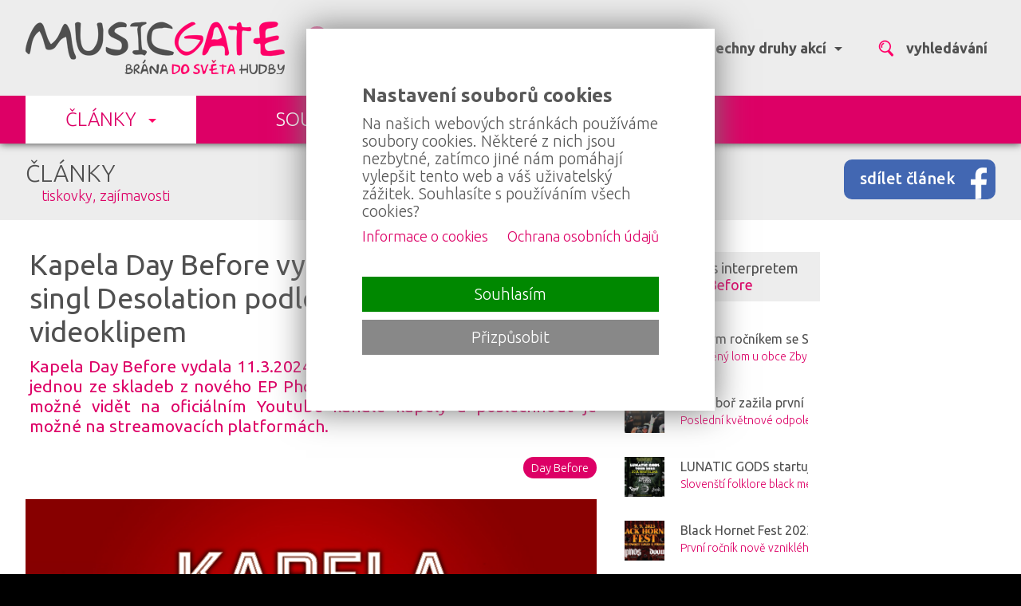

--- FILE ---
content_type: text/html; charset=utf-8
request_url: https://musicgate.cz/clanek/kapela-day-before-vydala-novy-singl-desolation-podlozeny-videoklipem/6437/?fMISTO=10
body_size: 13536
content:
  <!DOCTYPE html>
<HTML lang="cs" dir="ltr">
<HEAD>
  <META charset="UTF-8">
  <META name="AUTHOR" content="Kao.cz, https://kao.cz, www@kao.cz">
  <META name="KEYWORDS" content="Kapela,Day,Before,vydala,nový,singl,Desolation,podložený,videoklipem,Kapela,Day,Before,vydala,11.3.2024,nový,klip,s,názvem,Desolation,jež,je,jednou,ze,skladeb,z,nového,EP,Phoenix,které,vyjde,27.3.2024.,Video,je,možné,vidět,na,oficiálním,Youtube,kanále,kapely,a,poslechnout,je,možné,na,streamovacích,platformách.,Kapela,Day,Before,vydala,nový,singl,Desolation,podložený,videoklipem,na,MUSICGATE.cz,(projděte,bránou,do,světa,hudby),Kapela,Day,Before,vydala,11.3.2024,nový,klip,s,názvem,Desolation,jež,je,jednou,ze,skladeb,z,nového,EP,Phoenix,které,vyjde,27.3.2024.,Video,je,možné,vidět,na,oficiálním,Youtube,kanále,kapely,a,poslechnout,je,možné,na,streamovacích,platformách.">
  <META name="DESCRIPTION" content="Kapela Day Before vydala 11.3.2024 nový klip s názvem Desolation, jež je jednou ze skladeb z nového EP Phoenix, které vyjde 27.3.2024. Video je možné vidět na oficiálním Youtube kanále kapely a poslechnout je možné na streamovacích platformách.">
  <META name="viewport" content="width=device-width, initial-scale=1.0, maximum-scale=1.0, user-scalable=no" />
  <META property="og:title" content="Kapela Day Before vydala nový singl Desolation podložený videoklipem">
  <META property="og:description" content="Kapela Day Before vydala 11.3.2024 nový klip s názvem Desolation, jež je jednou ze skladeb z nového EP Phoenix, které vyjde 27.3.2024. Video je možné vidět na oficiálním Youtube kanále kapely a poslechnout je možné na streamovacích platformách.">
  <META property="og:type" content="website">
  <META property="og:site_name" content="https://musicgate.cz">
  <META property="og:image" content="https://foto.musicgate.cz/clanky/prispevek/6437/2/kapela-day-before-vydala-novy-singl-desolation-podlozeny-videoklipem/1711095493.jpg">
  <LINK rel="image_src" href="https://foto.musicgate.cz/clanky/prispevek/6437/2/kapela-day-before-vydala-novy-singl-desolation-podlozeny-videoklipem/1711095493.jpg">
  <META property="og:url" content="https://musicgate.cz/clanek/kapela-day-before-vydala-novy-singl-desolation-podlozeny-videoklipem/6437">
  <META name="robots" content="index,follow">
  <META name="googlebot" content="index,follow,snippet,archive">
  <TITLE>Kapela Day Before vydala nový singl Desolation podložený videoklipem na MUSICGATE.cz (projděte bránou do světa hudby)</TITLE>
  <LINK rel="shortcut icon" href="/obr/favicon.ico" type="image/x-icon">
  <LINK rel="apple-touch-icon" href="/obr/apple-small.png">
  <LINK rel="apple-touch-icon" href="/obr/apple-big.png">
  <LINK rel="stylesheet" href="/_style.css?1726418863" type="text/css">
  <LINK rel="stylesheet" href="/_style_default.css?1726172516" type="text/css">
  <LINK rel="stylesheet" href="/_system/cookies/_style_cookies.css" type="text/css">
  <LINK rel="stylesheet" href="https://fonts.googleapis.com/css?family=Ubuntu:300,400,500,700&amp;subset=latin,latin-ext" type="text/css">
  <LINK rel="stylesheet" href="https://fonts.googleapis.com/css?family=Ubuntu+Mono:400,700&amp;subset=latin-ext" type="text/css">
  <LINK rel="stylesheet" href="/_system/jquery-ui/jquery-ui.css" type="text/css">
  <LINK rel="stylesheet" href="/_style_dyn.css?1573384457" type="text/css">
  <LINK rel="stylesheet" href="/_style_panely.css?1726430485" type="text/css">
  <LINK rel="stylesheet" href="/_style_mini.css" type="text/css">
  <LINK rel="stylesheet" href="/_system/lightbox/css/lightbox.css" type="text/css" media="screen">
  <LINK rel="stylesheet" href="/_style_apanely.css" type="text/css">
  <LINK rel="stylesheet" href="/_style_fotogalerie.css" type="text/css">
  <LINK rel="stylesheet" href="/_style_rkl.css?1726428065" type="text/css">
  <LINK rel="stylesheet" href="/_style_respons.css?1726430354" type="text/css">
  <SCRIPT type="text/javascript" src="/_system/_jquery.js"></SCRIPT>
  <SCRIPT type="text/javascript" src="/_system/cookies/_js_cookies.js"></SCRIPT>
  <SCRIPT type="text/javascript" src="/_system/jquery-ui/jquery-ui.min.js"></SCRIPT>
  <SCRIPT type="text/javascript" src="/_js.js"></SCRIPT>
  <SCRIPT type="text/javascript" src="/_js_click.js"></SCRIPT>
  <SCRIPT type="text/javascript" src="/_js_mouse.js"></SCRIPT>
  <SCRIPT type="text/javascript" src="https://ssp.imedia.cz/static/js/ssp.js"></SCRIPT>
  <SCRIPT type="text/javascript" src="/_js_sklik.js"></SCRIPT>
  <SCRIPT type="text/javascript" src="/ajax/_ajax_rkl.js"></SCRIPT>
  <SCRIPT type="text/javascript" src="/ajax/_ajax.js"></SCRIPT>
  <SCRIPT type="text/javascript" src="/_system/lightbox/js/lightbox-2.6.js"></SCRIPT>
</HEAD>
<BODY>
 <A class=nahoru></A>
 <DIV class=toppruh><DIV class=main>
   <A href="/" class=logo></A>
   <DIV class=filtr><TABLE><TR>
     <TD>
       <A class="f fi mista" id="fmista" data-sfiltr="sfmista"><STRONG>Kraj Hlavní  &hellip;</STRONG><EM>1</EM> <SPAN></SPAN></A>
       <DIV class=sfiltr data-filtr="fmista" id="sfmista">
         <TABLE class=tpad10><TR><TD class="valign_top nowrap">
           <A href="/clanek/kapela-day-before-vydala-novy-singl-desolation-podlozeny-videoklipem/6437/?fMISTO=2">Jihočeský kraj</A>
           <A href="/clanek/kapela-day-before-vydala-novy-singl-desolation-podlozeny-videoklipem/6437/?fMISTO=1">Jihomoravský kraj</A>
           <A href="/clanek/kapela-day-before-vydala-novy-singl-desolation-podlozeny-videoklipem/6437/?fMISTO=4">Karlovarský kraj</A>
           <A href="/clanek/kapela-day-before-vydala-novy-singl-desolation-podlozeny-videoklipem/6437/?fMISTO=x10" class=a>Kraj Hlavní město Praha</A>
           <A href="/clanek/kapela-day-before-vydala-novy-singl-desolation-podlozeny-videoklipem/6437/?fMISTO=3">Kraj Vysočina</A>
           <A href="/clanek/kapela-day-before-vydala-novy-singl-desolation-podlozeny-videoklipem/6437/?fMISTO=5">Královehradecký kraj</A>
           <A href="/clanek/kapela-day-before-vydala-novy-singl-desolation-podlozeny-videoklipem/6437/?fMISTO=6">Liberecký kraj</A>
           <A href="/clanek/kapela-day-before-vydala-novy-singl-desolation-podlozeny-videoklipem/6437/?fMISTO=8">Moravskoslezský kraj</A>
           <A href="/clanek/kapela-day-before-vydala-novy-singl-desolation-podlozeny-videoklipem/6437/?fMISTO=7">Olomoucký kraj</A>
           <A href="/clanek/kapela-day-before-vydala-novy-singl-desolation-podlozeny-videoklipem/6437/?fMISTO=14">Pardubický kraj</A>
           <A href="/clanek/kapela-day-before-vydala-novy-singl-desolation-podlozeny-videoklipem/6437/?fMISTO=9">Plzeňský kraj</A>
           <A href="/clanek/kapela-day-before-vydala-novy-singl-desolation-podlozeny-videoklipem/6437/?fMISTO=11">Středočeský kraj</A>
           <A href="/clanek/kapela-day-before-vydala-novy-singl-desolation-podlozeny-videoklipem/6437/?fMISTO=12">Ústecký kraj</A>
           <A href="/clanek/kapela-day-before-vydala-novy-singl-desolation-podlozeny-videoklipem/6437/?fMISTO=13">Zlínský kraj</A>
         </TD></TR></TABLE>
         <DIV class=pruh><DIV class=flr><A href="/clanek/kapela-day-before-vydala-novy-singl-desolation-podlozeny-videoklipem/6437/?fMISTO=vse"># celá ČR</A></DIV><DIV class=clb></DIV></DIV>
       </DIV>
     </TD>
     <TD>
       <A class="f fi zanry" id="fzanry" data-sfiltr="sfzanry"><STRONG>všechny žánry</STRONG> <SPAN></SPAN></A>
       <DIV class=sfiltr data-filtr="fzanry" id="sfzanry">
         <TABLE class=tpad10><TR><TD class="valign_top nowrap">
           <A href="/clanek/kapela-day-before-vydala-novy-singl-desolation-podlozeny-videoklipem/6437/?fZANR=1">blues</A>
           <A href="/clanek/kapela-day-before-vydala-novy-singl-desolation-podlozeny-videoklipem/6437/?fZANR=2">country</A>
           <A href="/clanek/kapela-day-before-vydala-novy-singl-desolation-podlozeny-videoklipem/6437/?fZANR=24">crossover</A>
           <A href="/clanek/kapela-day-before-vydala-novy-singl-desolation-podlozeny-videoklipem/6437/?fZANR=3">disco</A>
           <A href="/clanek/kapela-day-before-vydala-novy-singl-desolation-podlozeny-videoklipem/6437/?fZANR=4">dechová hudba</A>
           <A href="/clanek/kapela-day-before-vydala-novy-singl-desolation-podlozeny-videoklipem/6437/?fZANR=6">elektronická hudba</A>
           <A href="/clanek/kapela-day-before-vydala-novy-singl-desolation-podlozeny-videoklipem/6437/?fZANR=7">folk</A>
           <A href="/clanek/kapela-day-before-vydala-novy-singl-desolation-podlozeny-videoklipem/6437/?fZANR=8">funk</A>
           <A href="/clanek/kapela-day-before-vydala-novy-singl-desolation-podlozeny-videoklipem/6437/?fZANR=28">grunge</A>
           <A href="/clanek/kapela-day-before-vydala-novy-singl-desolation-podlozeny-videoklipem/6437/?fZANR=19">hardcore (hc)</A>
           <A href="/clanek/kapela-day-before-vydala-novy-singl-desolation-podlozeny-videoklipem/6437/?fZANR=9">hip hop / rap</A>
         </TD><TD class="valign_top nowrap">
           <A href="/clanek/kapela-day-before-vydala-novy-singl-desolation-podlozeny-videoklipem/6437/?fZANR=5">historická hudba</A>
           <A href="/clanek/kapela-day-before-vydala-novy-singl-desolation-podlozeny-videoklipem/6437/?fZANR=32">house</A>
           <A href="/clanek/kapela-day-before-vydala-novy-singl-desolation-podlozeny-videoklipem/6437/?fZANR=33">industrial</A>
           <A href="/clanek/kapela-day-before-vydala-novy-singl-desolation-podlozeny-videoklipem/6437/?fZANR=10">jazz</A>
           <A href="/clanek/kapela-day-before-vydala-novy-singl-desolation-podlozeny-videoklipem/6437/?fZANR=14">metal</A>
           <A href="/clanek/kapela-day-before-vydala-novy-singl-desolation-podlozeny-videoklipem/6437/?fZANR=11">pop</A>
           <A href="/clanek/kapela-day-before-vydala-novy-singl-desolation-podlozeny-videoklipem/6437/?fZANR=34">psychedelic</A>
           <A href="/clanek/kapela-day-before-vydala-novy-singl-desolation-podlozeny-videoklipem/6437/?fZANR=15">punk (rock)</A>
           <A href="/clanek/kapela-day-before-vydala-novy-singl-desolation-podlozeny-videoklipem/6437/?fZANR=12">reggae, dancehall</A>
           <A href="/clanek/kapela-day-before-vydala-novy-singl-desolation-podlozeny-videoklipem/6437/?fZANR=13">rock</A>
           <A href="/clanek/kapela-day-before-vydala-novy-singl-desolation-podlozeny-videoklipem/6437/?fZANR=23">rock&apos;n&apos;roll</A>
         </TD><TD class="valign_top nowrap">
           <A href="/clanek/kapela-day-before-vydala-novy-singl-desolation-podlozeny-videoklipem/6437/?fZANR=16">r&amp;b</A>
           <A href="/clanek/kapela-day-before-vydala-novy-singl-desolation-podlozeny-videoklipem/6437/?fZANR=30">rockabilly / psychobilly</A>
           <A href="/clanek/kapela-day-before-vydala-novy-singl-desolation-podlozeny-videoklipem/6437/?fZANR=17">ska</A>
           <A href="/clanek/kapela-day-before-vydala-novy-singl-desolation-podlozeny-videoklipem/6437/?fZANR=18">soul</A>
           <A href="/clanek/kapela-day-before-vydala-novy-singl-desolation-podlozeny-videoklipem/6437/?fZANR=26">swing</A>
           <A href="/clanek/kapela-day-before-vydala-novy-singl-desolation-podlozeny-videoklipem/6437/?fZANR=31">trance</A>
           <A href="/clanek/kapela-day-before-vydala-novy-singl-desolation-podlozeny-videoklipem/6437/?fZANR=20">underground</A>
           <A href="/clanek/kapela-day-before-vydala-novy-singl-desolation-podlozeny-videoklipem/6437/?fZANR=29">unplugged</A>
           <A href="/clanek/kapela-day-before-vydala-novy-singl-desolation-podlozeny-videoklipem/6437/?fZANR=21">vážná hudba</A>
           <A href="/clanek/kapela-day-before-vydala-novy-singl-desolation-podlozeny-videoklipem/6437/?fZANR=22">world music, ethno music</A>
         </TD></TR></TABLE>
         <DIV class=pruh><DIV class=flr><A href="/clanek/kapela-day-before-vydala-novy-singl-desolation-podlozeny-videoklipem/6437/?fZANR=vse"># všechny žánry</A></DIV><DIV class=clb></DIV></DIV>
       </DIV>
     </TD>
     <TD>
       <A class="f fi druhy" id="fdruhy" data-sfiltr="sfdruhy"><STRONG>všechny druhy akcí</STRONG> <SPAN></SPAN></A>
       <DIV class=sfiltr data-filtr="fdruhy" id="sfdruhy">
         <TABLE class=tpad10><TR><TD class="valign_top nowrap">
           <A href="/clanek/kapela-day-before-vydala-novy-singl-desolation-podlozeny-videoklipem/6437/?fDRUH=1">koncerty</A>
           <A href="/clanek/kapela-day-before-vydala-novy-singl-desolation-podlozeny-videoklipem/6437/?fDRUH=2">festivaly</A>
         </TD><TD class="valign_top nowrap">
           <A href="/clanek/kapela-day-before-vydala-novy-singl-desolation-podlozeny-videoklipem/6437/?fDRUH=3">párty</A>
           <A href="/clanek/kapela-day-before-vydala-novy-singl-desolation-podlozeny-videoklipem/6437/?fDRUH=4">muzikály</A>
         </TD></TR></TABLE>
         <DIV class=pruh><DIV class=flr><A href="/clanek/kapela-day-before-vydala-novy-singl-desolation-podlozeny-videoklipem/6437/?fDRUH=vse"># všechny druhy akcí</A></DIV><DIV class=clb></DIV></DIV>
       </DIV>
     </TD>
     <TD><A class="f vyhledavani"><STRONG>vyhledávání</STRONG></A></TD>
   </TR></TABLE></DIV>
   <DIV id=vyhledavani><FORM action="/vyhledavani/" method=post>
     <INPUT type=text size=50 name=hledat value="" class="i v">
     <INPUT type=submit value="" class="b bv">
     <INPUT type=button value=" " class="b bx">
   </FORM></DIV>
 </DIV></DIV>
  <DIV class=menu><DIV class=main>
    <A href="/clanky/" class=a data-smenu="smenu0" id=menu0>ČLÁNKY <SPAN></SPAN></A>
    <A href="/souteze/">SOUTĚŽE</A>
    <DIV class=clb></DIV>
 </DIV></DIV>
 <A class=menu_respons></A>
 <DIV class=smenu_respons>
    <A href="/clanky/" class=a>ČLÁNKY <SPAN></SPAN></A>
    <A href="/souteze/">SOUTĚŽE</A>
 <DIV class=smenu_respons2>
    <A href="/kontakty/">Kontakty (tým)</A>
    <A href="/reklama/">Reklama</A>
    <A href="/pro-media/">Pro média</A>
 </DIV>
 </DIV>
 <DIV class=smenu id=smenu0 data-menu="menu0"><DIV class="main mini">
 <DIV class="druh_clanku druh_clanku_1">
   <H2><A href="/udalosti-novinky/">Události, novinky<EM>986 událostí, novinek</EM></A></H2>
   <A href="/clanek/slansti-deratizeri-slavi-ctvrtstoleti-a-prichazi-s-novym-klipem/7393/" class=m>
     <SPAN class=o  style="background-image: url(https://foto.musicgate.cz/clanky/blok/7393/3/?1768468404);"></SPAN>
     <SPAN class=t>
       <SPAN class=d>15. 01. 2026</SPAN>
       <STRONG>SLÁNŠTÍ DERATIZÉŘI SLAVÍ ČTVRTSTOLETÍ A PŘICHÁZÍ S NOVÝM KLIPEM</STRONG>
       <EM>Slánští DERATIZÉŘI jsou tak trochu netradiční skupinou české hudební scény a to nejen pro svoji stylovou nezařaditelnost.</EM>
     </SPAN>
     <SPAN class="block clb"></SPAN>
   </A>
 </DIV>
 <DIV class="druh_clanku druh_clanku_2">
   <H2><A href="/pozvanky-na-akce/">Pozvánky na akce<EM>2646 pozvánek</EM></A></H2>
   <A href="/clanek/v-lampe-zahrmi-hudebni-boure-nabidne-tri-vyrazna-koncertni-vystoupeni/7401/" class=m>
     <SPAN class=o  style="background-image: url(https://foto.musicgate.cz/clanky/blok/7401/2/?1769017304);"></SPAN>
     <SPAN class=t>
       <SPAN class=d>21. 01. 2026</SPAN>
       <STRONG>V Lampě zahřmí – Hudební bouře nabídne tři výrazná koncertní vystoupení</STRONG>
       <EM>Multižánrové plzeňské Divadlo pod lampou se stane místem konání akce s názvem Hudební bouře. Z jejího obsahu si hosté budou moci vybrat právě tu svojí skupinu, kvůli níž do Lampy podstoupí cestu. Ať to bude rockový AnamoR, ostře laděný Khargados či karlovarská Pjena – vždy můžeme očekávat stoprocentní nasazení. Přijďte se pobavit a podpořit živou muziku i vy – start je v pátek 30.1.2026 ohlášený na 20:00 hodin.</EM>
     </SPAN>
     <SPAN class="block clb"></SPAN>
   </A>
 </DIV>
 <DIV class="druh_clanku druh_clanku_3">
   <H2><A href="/tiskovky/">Tiskovky<EM>1684 tiskovek</EM></A></H2>
   <A href="/clanek/hitposka-nove-kolo-interaktivni-hitparady-na-radiu-kluboofka/7400/" class=m>
     <SPAN class=o  style="background-image: url(https://foto.musicgate.cz/clanky/blok/7400/2/?1768999894);"></SPAN>
     <SPAN class=t>
       <SPAN class=d>21. 01. 2026</SPAN>
       <STRONG>HITPOŠKA: Nové kolo interaktivní hitparády na Rádiu Kluboofka</STRONG>
       <EM>Rádio Kluboofka otevírá další kolo své interaktivní hitparády HITPOŠKA. Formát, který si fanoušci rychle oblíbili, pokračuje v období 20. ledna až 18. března 2026 a opět přináší možnost rozhodovat o pořadí skladeb přímo během vysílání.</EM>
     </SPAN>
     <SPAN class="block clb"></SPAN>
   </A>
 </DIV>
 <DIV class="druh_clanku druh_clanku_1">
   <H2><A href="/zajimavosti/">Zajímavosti<EM>561 zajímavostí</EM></A></H2>
   <A href="/clanek/hitposka-nove-kolo-interaktivni-hitparady-na-radiu-kluboofka/7400/" class=m>
     <SPAN class=o  style="background-image: url(https://foto.musicgate.cz/clanky/blok/7400/2/?1768999894);"></SPAN>
     <SPAN class=t>
       <SPAN class=d>21. 01. 2026</SPAN>
       <STRONG>HITPOŠKA: Nové kolo interaktivní hitparády na Rádiu Kluboofka</STRONG>
       <EM>Rádio Kluboofka otevírá další kolo své interaktivní hitparády HITPOŠKA. Formát, který si fanoušci rychle oblíbili, pokračuje v období 20. ledna až 18. března 2026 a opět přináší možnost rozhodovat o pořadí skladeb přímo během vysílání.</EM>
     </SPAN>
     <SPAN class="block clb"></SPAN>
   </A>
 </DIV>
 <DIV class="druh_clanku druh_clanku_2">
   <H2><A href="/souteze/">Soutěže<EM>246 soutěží</EM></A></H2>
   <A href="/clanek/soutez-o-vstupenky-na-festival-footfest-2026-prinasi-hvezdny-program-a-gastronomicke-zazitky/7364/" class=m>
     <SPAN class=o  style="background-image: url(https://foto.musicgate.cz/clanky/blok/7364/3/?1765954815);"></SPAN>
     <SPAN class=t>
       <SPAN class=d>17. 12. 2025</SPAN>
       <STRONG>Soutěž o vstupenky na festival Footfest 2026. Přináší hvězdný program a gastronomické zážitky.</STRONG>
       <EM>Jihočeský festival Footfest v roce 2024 vstal z mrtvých a rozhodně neplánuje jen tak zase skončit. Zúčastněte se soutěže o lístek na tento nezapomenutelný zážitek.</EM>
     </SPAN>
     <SPAN class="block clb"></SPAN>
   </A>
 </DIV>
 <DIV class="druh_clanku druh_clanku_3">
   <H2><A href="/fotoreportaze/">Fotoreportáže<EM>2154 fotoreportáží</EM></A></H2>
   <A href="/clanek/metalovy-festival-pray-for-dogs-reunion-party-jako-benefice-urcena-pro-psi-utulek-smudlinka/7398/" class=m>
     <SPAN class=o  style="background-image: url(https://foto.musicgate.cz/clanky/blok/7398/2/?1768940130);"></SPAN>
     <SPAN class=t>
       <SPAN class=d>20. 01. 2026</SPAN>
       <STRONG>Metalový festival PRAY for DOGS - Reunion Party jako benefice určená pro psí útulek Šmudlinka</STRONG>
       <EM>Sobotní večer 17.1.2026 v bistru Sportovní haly Tachov, byl termínově určený ke konání ostře laděného metalového festivalu s názvem PRAY for DOGS - Reunion Party. Akce, jejíž organizace byla v režii Georga – zpěváka skupiny The DROPP, měla silný benefiční podtext, kde byl veškerý výtěžek věnovaný psímu útulku U Šmudliny. Do prostor umístěných v prvním podlaží haly si našli cestu hosté z blízka i širšího okolí, a byť nebyl problém sehnat místo k sezení po celý večer, atmosféra tu panovala výborná. Při koncertu závěrečné skupiny pak hlavní pořadatel George poděkoval hostům za účast včetně příspěvků do kasičky, kapelám za perfektní výkony bez nároku na honoráře a oznámil sumu vybrané částky 6 400 Kč, která poputuje na konto výše zmíněného útulku U Šmudliny.</EM>
     </SPAN>
     <SPAN class="block clb"></SPAN>
   </A>
 </DIV>
 <DIV class="druh_clanku druh_clanku_1">
   <H2><A href="/videoreportaze/">Videoreportáže<EM>16 videoreportáží</EM></A></H2>
   <A href="/clanek/proc-prave-kastelan-to-nam-v-live-interview-prozradil-znamy-cesky-herec-jarda-plesl-a-frontman-septic-people-lexa-fedorov/7084/" class=m>
     <SPAN class=o  style="background-image: url(https://foto.musicgate.cz/clanky/blok/7084/2/?1748788952);"></SPAN>
     <SPAN class=t>
       <SPAN class=d>01. 06. 2025</SPAN>
       <STRONG>Proč právě Kastelán? To nám v live interview prozradil známý český herec Jarda Plesl a frontman Septic People Lexa Fedorov!</STRONG>
       <EM>Dříve než proběhly první vteřiny natáčení, měli jsme tu možnost vytvořit live interwiev, ve kterém jsme vyzpovídali právě Jardu Plesla a frontmana Septic People – Alexe „Lexu“ Fedorova.</EM>
     </SPAN>
     <SPAN class="block clb"></SPAN>
   </A>
 </DIV>
 <DIV class="druh_clanku druh_clanku_2">
   <H2><A href="/rozhovory/">Rozhovory<EM>292 rozhovorů</EM></A></H2>
   <A href="/clanek/klatovsky-lord-vstava-znovu-z-popela-nova-krev-u-mikrofonu-slibuje-energii-a-vitalitu/7379/" class=m>
     <SPAN class=o  style="background-image: url(https://foto.musicgate.cz/clanky/blok/7379/2/?1767106946);"></SPAN>
     <SPAN class=t>
       <SPAN class=d>02. 01. 2026</SPAN>
       <STRONG>Klatovský LORD vstává znovu z popela, nová krev u mikrofonu slibuje energii a vitalitu</STRONG>
       <EM>O tom, že ukončení jedné éry neznamená nic jiného, nežli začátek éry nové, je pravda stará jako lidstvo samo. V reálné podobě přenesené do současnosti to potvrzuje hudební kariéra klatovské skupiny LORD. Od vzniku 1988 si prošla různými obdobími a personálními změnami – od svého přímého tahu na branku v rockovém stylu však nikdy neuhnula. Právě o nedávné minulosti, současnosti a výhledu do budoucna jsme si původně měli povídat se zakládajícím členem Petrem Říhou, novým zpěvákem Jirkou Mužíkem a manažerkou Alenou Májou Vackovou. Právě moment, kdy se do hovoru zapojila celá skupina, mluví jasně o soudržnosti a dobré náladě v partě, která se do hudebního života vrací nabitá pozitivní energií. Rád jsem jejich pozvání přijal a v kontaktní kapelní zkušebně padla dne 22.12.2025 spousta otázek i jasných odpovědí.</EM>
     </SPAN>
     <SPAN class="block clb"></SPAN>
   </A>
 </DIV>
 <DIV class="druh_clanku druh_clanku_3">
   <H2><A href="/recenze/">Recenze<EM>65 recenzí</EM></A></H2>
   <A href="/clanek/epidemy-confessio-diaboli-2025-thrash-metalova-oslava-dvaceti-let-kapely/7216/" class=m>
     <SPAN class=o  style="background-image: url(https://foto.musicgate.cz/clanky/blok/7216/3/?1757486772);"></SPAN>
     <SPAN class=t>
       <SPAN class=d>10. 09. 2025</SPAN>
       <STRONG>EPIDEMY – Confessio Diaboli (2025): Thrash metalová oslava dvaceti let kapely</STRONG>
       <EM>EPIDEMY slaví 20 let novým albem Confessio Diaboli, které překvapí silnou melodikou a živým zvukem. Thrash metal v jejich podání zní svěže, energicky a nadčasově.</EM>
     </SPAN>
     <SPAN class="block clb"></SPAN>
   </A>
 </DIV>
 </DIV></DIV>
 <DIV class=pruh2><DIV class=main>
     <DIV class=sdilet><A href="https://facebook.com/sharer.php?u=https://musicgate.cz/clanek/kapela-day-before-vydala-novy-singl-desolation-podlozeny-videoklipem/6437/" target=_blank class=sFB data-tooltip="sdílet článek na Facebooku">sdílet článek</A></DIV>
     <DIV class=H1><A href="/clanky/">ČLÁNKY</A> <EM><A href="/tiskovky/">tiskovky</A>, <A href="/zajimavosti/">zajímavosti</A></EM></DIV>
 </DIV></DIV>
 <DIV class=pruh3><DIV class=main>
   <DIV class="obsah clanek">
     <DIV class="padH15 padD15 padL5"><H1><STRONG>Kapela Day Before vydala nový singl Desolation podložený videoklipem</STRONG> <SPAN class=dc>22. března 2024 &nbsp; (09:15)</SPAN><EM>Kapela Day Before vydala 11.3.2024 nový klip s názvem Desolation, jež je jednou ze skladeb z nového EP Phoenix, které vyjde 27.3.2024. Video je možné vidět na oficiálním Youtube kanále kapely a poslechnout je možné na streamovacích platformách.</EM></H1></DIV>
     <DIV class=dstitky><A href="/clanky/day-before/" data-tooltip="<DIV class=fs16>další články s interpretem <SPAN class=mg_ruzova>Day Before</SPAN></DIV>">Day Before</A></DIV>
     <DIV class="clb padH15">
       <A href="https://foto.musicgate.cz/clanky/foto/6437/2/kapela-day-before-vydala-novy-singl-desolation-podlozeny-videoklipem/1711095493.jpg" data-title="Kapela Day Before vydala nový singl Desolation podložený videoklipem" data-lightbox="hlavni" class=foto><IMG src="https://foto.musicgate.cz/clanky/nahl/6437/2/kapela-day-before-vydala-novy-singl-desolation-podlozeny-videoklipem/1711095493.jpg" alt="Kapela Day Before vydala nový singl Desolation podložený videoklipem"></A>
     </DIV>
     <BR>
     <DIV class=padH10><DIV class="padH20 odstavec odstavec_standard">
       <DIV class="padL20 padP20"><DIV class=left><div style="text-align: justify;">Název Phoenix koresponduje s&nbsp;životním cyklem samotné kapely. Po nástupu na scénu metalové hudby se činnost kapely na nějakou dobu přibrzdila vlivem osobních záležitostí jednotlivých členů. Toto období je však překonáno a kapela se mohla pustit do další tvorby, která se projevila právě na zmíněném albu. Kapela je tedy z&nbsp;vlastního popela opět znovuzrozena v&nbsp;plné síle a chce to dát všem pořádně najevo.</div></DIV></DIV><BR>
     </DIV></DIV>
     <BR>
      <DIV class="sk c"><DIV id="ssp-zone-363721" class="c"></DIV></DIV>
      <SCRIPT type="text/javascript">
        jQuery(document).ready( function(){
          if($(".responsive_mobil").is(":visible") == false){
            sssp.getAds([
              {
                "zoneId": 363721,
                "id": "ssp-zone-363721",
                "width": 970,
                "height": 210
              }
            ]);
          }
        });
      </SCRIPT>
      <DIV class="sr rc"><DIV id="ssp-zone-363715" class="rc"></DIV></DIV>
      <SCRIPT type="text/javascript">
        jQuery(document).ready( function(){
          if($(".responsive_mobil").is(":visible") == true){
            sssp.getAds([
              {
                "zoneId": 363715,
                "id": "ssp-zone-363715",
                "width": 300,
                "height": 250
              }
            ]);
          }
        });
      </SCRIPT>
     <DIV class=padH10><DIV class="padH20 odstavec odstavec_standard">
       <DIV class="padL20 padP20"><DIV class=left><div style="text-align: justify;">Singl Desolation kapela vybrala pro první video z&nbsp;důvodu, že se jedná o singl, který od začátku dokazuje, že tady energie nechybí a není v&nbsp;plánu brzdit svoje emoce. Singl je zaměřen na vnitřní démony, se kterými se potýká spousta lidí a dochází tím k&nbsp;destruktivním emocím. Boj zdravého rozumu s&nbsp;nepříjemnou bytostí uvnitř hlavy, která vytváří svět ošklivější a složitější je potřeba bojovat a nenechat se ovládat. Jedná se o obtížné téma, které není radno podceňovat.</div></DIV></DIV><BR>
       <DIV class=video><IFRAME width="750" height="422" src="//www.youtube.com/embed/M2IB2F6LqRs?rel=0" style="border: none;" allowfullscreen></IFRAME></DIV>
     </DIV></DIV>
     <BR>
     <DIV class="bnr bnrCbnr1">Zde je místo i pro Vaší reklamu.<BR><BR>Cbanner (1) &nbsp; (900 x 150px)</DIV>
     <DIV class=padH10><DIV class="padH20 odstavec odstavec_standard">
       <DIV class="padL20 padP20"><DIV class=left><div style="text-align:justify">K&nbsp;rozpolcenosti mysli napomáhá i samotný klip, který má umocnit tyto stavy svým vizuálním ztvárněním. Vizuální stránku si vzal na starosti baskytarista Day Before a mozek produkční společnosti WOLL Design. V&nbsp;kombinaci s&nbsp;tím, že bylo album vytvořeno ve spolupráci s&nbsp;Bomb Jack studiem, se jedná o velmi kvalitní základ.</div></DIV></DIV><BR>
       <DIV class=odstavce_foto><A href="https://foto.musicgate.cz/clanky-odstavce/foto/23417/2/k-nbsp-rozpolcenosti-mysli-napomaha-i-samotny-hellip/1711095673.jpg" data-lightbox="odstavce" data-title="K&nbsp;rozpolcenosti mysli napomáhá i samotný &hellip;"><IMG src="https://foto.musicgate.cz/clanky-odstavce/nahl/23417/2/k-nbsp-rozpolcenosti-mysli-napomaha-i-samotny-hellip/1711095673.jpg" alt="K&nbsp;rozpolcenosti mysli napomáhá i samotný &hellip;"  title="K&nbsp;rozpolcenosti mysli napomáhá i samotný &hellip;"></A></DIV>
     </DIV></DIV>
     <DIV class=padH10><DIV class="padH20 odstavec odstavec_standard">
       <DIV class="padL20 padP20"><DIV class=left><div style="text-align: justify;">Lze přisadit fakt, že tento klip je sice první, ale určitě není posledním. Takže se posluchači mohou těšit na celé EP Phoenix ale také na další videa.</div></DIV></DIV><BR>
     </DIV></DIV>
     <BR>
      <DIV class="sk c"><DIV id="ssp-zone-363790" class="c"></DIV></DIV>
      <SCRIPT type="text/javascript">
        jQuery(document).ready( function(){
          if($(".responsive_mobil").is(":visible") == false){
            sssp.getAds([
              {
                "zoneId": 363790,
                "id": "ssp-zone-363790",
                "width": 970,
                "height": 210
              }
            ]);
          }
        });
      </SCRIPT>
      <DIV class="sr rc"><DIV id="ssp-zone-363787" class="rc"></DIV></DIV>
      <SCRIPT type="text/javascript">
        jQuery(document).ready( function(){
          if($(".responsive_mobil").is(":visible") == true){
            sssp.getAds([
              {
                "zoneId": 363787,
                "id": "ssp-zone-363787",
                "width": 300,
                "height": 250
              }
            ]);
          }
        });
      </SCRIPT>
     <BR>
     <DIV class="bnr bnrCbnr2">Zde je místo i pro Vaší reklamu.<BR><BR>Cbanner (2) &nbsp; (900 x 150px)</DIV>
     <BR>
     <TABLE class="tpad10 fs16 flr">
       <TR><TD class="right valign_top seda">zdroj:</TD><TD class=left><STRONG class=z>TZ od kapely Day Before</STRONG></TD></TR>
       <TR><TD class="right valign_top seda">autor:</TD><TD class=left>text: &nbsp; &nbsp; <STRONG class=z><A href="/autor-textu/ludek-blovsky/">Luděk Blovský</A></STRONG><BR></TD></TR>
     </TABLE>
     <DIV class=clb><BR></DIV>
     <BR>
     <TABLE class=Center><TR>
       <TD class=center style="width: 25%;">
         <A href="https://twitter.com/share" class="twitter-share-button">Tweet</A>
         <SCRIPT type="text/javascript">!function(d,s,id){var js,fjs=d.getElementsByTagName(s)[0];if(!d.getElementById(id)){js=d.createElement(s);js.id=id;js.src="//platform.twitter.com/widgets.js";fjs.parentNode.insertBefore(js,fjs);}}(document,"script","twitter-wjs");</SCRIPT>
       </TD>
       <TD class=center style="width: 25%;">
         <DIV class="g-plusone"></DIV>
         <SCRIPT type="text/javascript">
           window.___gcfg = {lang: ''};
           (function() {
             var po = document.createElement('script'); po.type = 'text/javascript'; po.async = true;
             po.src = 'https://apis.google.com/js/plusone.js';
             var s = document.getElementsByTagName('script')[0]; s.parentNode.insertBefore(po, s);
           })();
         </SCRIPT>
       </TD>
       <TD class=center style="width: 25%;">
         <SCRIPT type="text/javascript">
           (function(d, s, id) {
             var js, fjs = d.getElementsByTagName(s)[0];
             if (d.getElementById(id)) return;
             js = d.createElement(s); js.id = id;
             js.src = "//connect.facebook.net/cs_CZ/all.js#xfbml=1&appId=446316455445677";
             fjs.parentNode.insertBefore(js, fjs);
           }
           (document, 'script', 'facebook-jssdk'));
           document.write("<DIV class=\"fb-like\" data-href=\"https://musicgate.cz/clanek/kapela-day-before-vydala-novy-singl-desolation-podlozeny-videoklipem/6437\" data-layout=\"button_count\" data-send=\"false\" data-width=\"420\" data-show-faces=\"false\" data-action=\"recommend\"></"+"DIV>");
         </SCRIPT>
       </TD>
     </TR></TABLE>
     <BR>   </DIV>
   <DIV class=clanek_sloupec><DIV class=pad20>
     <H2 class="H3 H3_2 center"><SPAN class=tseda>Další články s interpretem</SPAN> <A href="/clanky/day-before/">Day Before</A></H2>
     <DIV class=mini>
       <A href="/clanek/ctvrtym-rocnikem-se-south-of-heaven-zapsal-do-festivalovych-map-vyraznym-pismem/7142/" class=m data-tooltip="<DIV class=fs16 style='max-width: 250px;'>Čtvrtým ročníkem se South of Heaven zapsal do festivalových map výrazným písmem<DIV class='fs14 mg_ruzova'>Opuštěný lom u obce Zbytiny na Prachaticku se stal místem konání čtvrtého pokračování festivalu &hellip;</DIV></DIV>">
         <SPAN class=o  style="background-image: url(https://foto.musicgate.cz/clanky/blok/7142/2/ctvrtym-rocnikem-se-south-of-heaven-zapsal-do-festivalovych-map-vyraznym-pismem/1752167452.jpg);"></SPAN>
         <SPAN class=t>
           <STRONG class=st>Čtvrtým ročníkem se South of Heaven zapsal do festivalových map výrazným písmem</STRONG>
           <EM>Opuštěný lom u obce Zbytiny na Prachaticku se stal místem konání čtvrtého pokračování festivalu s názvem South of Heaven. Nádherné prostředí, mezinárodní lineup a dvoudenní formát 4. – 5.7.2025 daly prostor kvalitní muzice podpořené fanoušky, jejichž srdíčka tepou v metalovém rytmu. Stanovou vesničku za lesem plus možnost nocování přímo v areálu využilo několik set příznivců neopakovatelných koncertních událostí.  Pro hosty bylo připravené sezení ve dvou stanových přístřešcích, o doplňování kalorií a dodržování pitného režimu se postaral sehraný tým neustále usměvavé obsluhy dobře zásobeného stánku, zvuk pak byl v režii firmy Drobek Team… sečteno a podtrženo, pořadatelé v čele s Otou Gajdošem ve spolupráci s obcí Zbytiny předvedli skvělou, mnohdy okem nezaznamenanou organizátorskou práci. Po silném dešti ze čtvrtka na pátek bylo vše nachystáno a v ten správný okamžik moderátor akce Martin Harynda Jasek oficiálně South of Heaven odstartoval.</EM>
         </SPAN>
         <SPAN class="block clb"></SPAN>
       </A>
       <A href="/clanek/chotebor-zazila-prvni-rocnik-kluboofka-truck-festu/7085/" class=m data-tooltip="<DIV class=fs16 style='max-width: 250px;'>Chotěboř zažila první ročník Kluboofka Truck Festu.<DIV class='fs14 mg_ruzova'>Poslední květnové odpoledne se v Chotěboři rozezněla rocková a metalová muzika. V kulturním &hellip;</DIV></DIV>">
         <SPAN class=o  style="background-image: url(https://foto.musicgate.cz/clanky/blok/7085/2/chotebor-zazila-prvni-rocnik-kluboofka-truck-festu/1748810817.jpg);"></SPAN>
         <SPAN class=t>
           <STRONG class=st>Chotěboř zažila první ročník Kluboofka Truck Festu.</STRONG>
           <EM>Poslední květnové odpoledne se v Chotěboři rozezněla rocková a metalová muzika. V kulturním areálu za pivovarem se totiž konal první roční akce s názvem Kluboofka Truck Fest, který pro nás připravila parta okolo Kluboofka TV. A hned na první ročník vybrala osm skvělých kapel.</EM>
         </SPAN>
         <SPAN class="block clb"></SPAN>
       </A>
       <A href="/clanek/lunatic-gods-startuji-turne-k-novemu-albu-z-prvniho-patra/6230/" class=m data-tooltip="<DIV class=fs16 style='max-width: 250px;'>LUNATIC GODS startují turné k novému albu z Prvního patra<DIV class='fs14 mg_ruzova'>Slovenští folklore black metallers LUNATIC GODS vydaji 1. listopadu své nové album „Vresovrenie“ &hellip;</DIV></DIV>">
         <SPAN class=o  style="background-image: url(https://foto.musicgate.cz/clanky/blok/6230/2/lunatic-gods-startuji-turne-k-novemu-albu-z-prvniho-patra/1700054182.jpg);"></SPAN>
         <SPAN class=t>
           <STRONG class=st>LUNATIC GODS startují turné k novému albu z Prvního patra</STRONG>
           <EM>Slovenští folklore black metallers LUNATIC GODS vydaji 1. listopadu své nové album „Vresovrenie“ na etiketě Black Hornet Productions a při této příležitosti vyjíždějí na turné po Česku a Slovensku.</EM>
         </SPAN>
         <SPAN class="block clb"></SPAN>
       </A>
       <A href="/clanek/black-hornet-fest-2023/6076/" class=m data-tooltip="<DIV class=fs16 style='max-width: 250px;'>Black Hornet Fest 2023<DIV class='fs14 mg_ruzova'>První ročník nově vzniklého festivalu Black Hornet Fest pod hlavičkou Black Hornet Production. &hellip;</DIV></DIV>">
         <SPAN class=o  style="background-image: url(https://foto.musicgate.cz/clanky/blok/6076/3/black-hornet-fest-2023/1693204545.png);"></SPAN>
         <SPAN class=t>
           <STRONG class=st>Black Hornet Fest 2023</STRONG>
           <EM>První ročník nově vzniklého festivalu Black Hornet Fest pod hlavičkou Black Hornet Production. Uskuteční se v sobotu 9.9.2023 ve známém místě Letní Parket Újezd u Přelouče, a je opravdu se na co těšit !!!</EM>
         </SPAN>
         <SPAN class="block clb"></SPAN>
       </A>
     </DIV>
     <DIV class=clb></DIV>
     <H2 class="H3 H3_2 center"><SPAN class=tseda>Další</SPAN> <A href="/tiskovky/">tiskovky</A>, <A href="/zajimavosti/">zajímavosti</A></H2>
     <DIV class=mini>
       <A href="/clanek/hitposka-nove-kolo-interaktivni-hitparady-na-radiu-kluboofka/7400/" class=m data-tooltip="<DIV class=fs16 style='max-width: 250px;'>HITPOŠKA: Nové kolo interaktivní hitparády na Rádiu Kluboofka<DIV class='fs14 mg_ruzova'>Rádio Kluboofka otevírá další kolo své interaktivní hitparády HITPOŠKA. Formát, který si &hellip;</DIV></DIV>">
         <SPAN class=o  style="background-image: url(https://foto.musicgate.cz/clanky/blok/7400/2/hitposka-nove-kolo-interaktivni-hitparady-na-radiu-kluboofka/1768999894.jpg);"></SPAN>
         <SPAN class=t>
           <STRONG class=st>HITPOŠKA: Nové kolo interaktivní hitparády na Rádiu Kluboofka</STRONG>
           <EM>Rádio Kluboofka otevírá další kolo své interaktivní hitparády HITPOŠKA. Formát, který si fanoušci rychle oblíbili, pokračuje v období 20. ledna až 18. března 2026 a opět přináší možnost rozhodovat o pořadí skladeb přímo během vysílání.</EM>
         </SPAN>
         <SPAN class="block clb"></SPAN>
       </A>
       <A href="/clanek/thrash-metal-jako-odkaz-i-vyzva-filmova-premiera-a-klubove-turne-propojuji-svetovou-legendu-s-ceskou-scenou/7399/" class=m data-tooltip="<DIV class=fs16 style='max-width: 250px;'>Thrash metal jako odkaz i výzva: filmová premiéra a klubové turné propojují světovou legendu s českou scénou<DIV class='fs14 mg_ruzova'>Rok 2026 přináší fanouškům tvrdé hudby výjimečný zážitek. Do českých kin vstupuje celosvětová &hellip;</DIV></DIV>">
         <SPAN class=o  style="background-image: url(https://foto.musicgate.cz/clanky/blok/7399/2/thrash-metal-jako-odkaz-i-vyzva-filmova-premiera-a-klubove-turne-propojuji-svetovou-legendu-s-ceskou-scenou/1768893257.jpg);"></SPAN>
         <SPAN class=t>
           <STRONG class=st>Thrash metal jako odkaz i výzva: filmová premiéra a klubové turné propojují světovou legendu s českou scénou</STRONG>
           <EM>Rok 2026 přináší fanouškům tvrdé hudby výjimečný zážitek. Do českých kin vstupuje celosvětová filmová událost MEGADETH: Behind the Mask, která odhaluje čtyřicetiletou historii jedné z nejvlivnějších metalových kapel všech dob. Současně s premiérou vyráží na české klubové turné dvojice kapel FATTT BOYS a Fakultura – Megadeth Tribute CZ, aby přenesla energii Megadeth přímo na pódia.</EM>
         </SPAN>
         <SPAN class="block clb"></SPAN>
       </A>
       <A href="/clanek/vitkovci-na-tour/7395/" class=m data-tooltip="<DIV class=fs16 style='max-width: 250px;'>Vítkovci na Tour.<DIV class='fs14 mg_ruzova'>„Per to do mě ať je po mně&quot;</DIV></DIV>">
         <SPAN class=o  style="background-image: url(https://foto.musicgate.cz/clanky/blok/7395/2/vitkovci-na-tour/1768492815.jpg);"></SPAN>
         <SPAN class=t>
           <STRONG class=st>Vítkovci na Tour.</STRONG>
           <EM>„Per to do mě ať je po mně&quot;</EM>
         </SPAN>
         <SPAN class="block clb"></SPAN>
       </A>
       <A href="/clanek/slansti-deratizeri-slavi-ctvrtstoleti-a-prichazi-s-novym-klipem/7393/" class=m data-tooltip="<DIV class=fs16 style='max-width: 250px;'>SLÁNŠTÍ DERATIZÉŘI SLAVÍ ČTVRTSTOLETÍ A PŘICHÁZÍ S NOVÝM KLIPEM<DIV class='fs14 mg_ruzova'>Slánští DERATIZÉŘI jsou tak trochu netradiční skupinou české hudební scény a to nejen pro svoji &hellip;</DIV></DIV>">
         <SPAN class=o  style="background-image: url(https://foto.musicgate.cz/clanky/blok/7393/3/slansti-deratizeri-slavi-ctvrtstoleti-a-prichazi-s-novym-klipem/1768468404.png);"></SPAN>
         <SPAN class=t>
           <STRONG class=st>SLÁNŠTÍ DERATIZÉŘI SLAVÍ ČTVRTSTOLETÍ A PŘICHÁZÍ S NOVÝM KLIPEM</STRONG>
           <EM>Slánští DERATIZÉŘI jsou tak trochu netradiční skupinou české hudební scény a to nejen pro svoji stylovou nezařaditelnost.</EM>
         </SPAN>
         <SPAN class="block clb"></SPAN>
       </A>
       <A href="/clanek/palpitate-vydavaji-novy-singl-devour-a-predstavuji-nove-lyric-video/7392/" class=m data-tooltip="<DIV class=fs16 style='max-width: 250px;'>PALPITATE vydávají nový singl Devour a představují nové lyric video<DIV class='fs14 mg_ruzova'>Kapela PALPITATE, působící na pomezí alternativy a crossover metalu, přichází s novým singlem &hellip;</DIV></DIV>">
         <SPAN class=o  style="background-image: url(https://foto.musicgate.cz/clanky/blok/7392/2/palpitate-vydavaji-novy-singl-devour-a-predstavuji-nove-lyric-video/1768414729.jpg);"></SPAN>
         <SPAN class=t>
           <STRONG class=st>PALPITATE vydávají nový singl Devour a představují nové lyric video</STRONG>
           <EM>Kapela PALPITATE, působící na pomezí alternativy a crossover metalu, přichází s novým singlem Devour. Společně s ním zveřejňuje také lyric video, které podtrhuje atmosféru skladby a zvýrazňuje její emotivní rovinu.</EM>
         </SPAN>
         <SPAN class="block clb"></SPAN>
       </A>
       <A href="/clanek/festival-muziq-predstavuje-kompletni-program-ctvrty-rocnik-bude-poprve-dvouvecerni/7388/" class=m data-tooltip="<DIV class=fs16 style='max-width: 250px;'>Festival Muziq představuje kompletní program. Čtvrtý ročník bude poprvé dvouvečerní<DIV class='fs14 mg_ruzova'>Další edice klubové verze Festivalu Muziq se uskuteční v termínu od 20. do 21. února 2026 (pátek &hellip;</DIV></DIV>">
         <SPAN class=o  style="background-image: url(https://foto.musicgate.cz/clanky/blok/7388/2/festival-muziq-predstavuje-kompletni-program-ctvrty-rocnik-bude-poprve-dvouvecerni/1767990421.jpg);"></SPAN>
         <SPAN class=t>
           <STRONG class=st>Festival Muziq představuje kompletní program. Čtvrtý ročník bude poprvé dvouvečerní</STRONG>
           <EM>Další edice klubové verze Festivalu Muziq se uskuteční v termínu od 20. do 21. února 2026 (pátek a sobota) od 18:00 v Kiwi Baru v Tachově, na západě Čech. Dramaturgie festivalu opět nabídne návštěvníkům velice zajímavý a žánrově pestrý výběr z domácí hudební scény. Program zahrnuje jak tvrdší žánry jako hardcore, metal, stoner rock, tak i psychedelii, shoegaze, indie pop nebo experimentální projekty, techno a elektroniku. Na pódiu tachovského Kiwi Baru se ve dvou večerech představí celkem 12 kapel.</EM>
         </SPAN>
         <SPAN class="block clb"></SPAN>
       </A>
       <A href="/clanek/skupina-megadeth-predstavi-v-kinech-nove-album/7384/" class=m data-tooltip="<DIV class=fs16 style='max-width: 250px;'>Skupina MEGADETH představí v kinech nové album<DIV class='fs14 mg_ruzova'>Legendární metaloví titáni MEGADETH oznamují filmovou „legacy“ událost, která proběhne v kinech &hellip;</DIV></DIV>">
         <SPAN class=o  style="background-image: url(https://foto.musicgate.cz/clanky/blok/7384/2/skupina-megadeth-predstavi-v-kinech-nove-album/1767722546.jpg);"></SPAN>
         <SPAN class=t>
           <STRONG class=st>Skupina MEGADETH představí v kinech nové album</STRONG>
           <EM>Legendární metaloví titáni MEGADETH oznamují filmovou „legacy“ událost, která proběhne v kinech po celém světě ve čtvrtek 22. ledna – den před vydáním posledního studiového alba skupiny. Předprodej vstupenek bude zahájen 11. prosince v 15:00.</EM>
         </SPAN>
         <SPAN class="block clb"></SPAN>
       </A>
     </DIV>
     <DIV class=clb></DIV>
   </DIV></DIV>
   <DIV class=hlbnr>
     <DIV id=banner39 class=rs_nev></DIV><SCRIPT type="text/javascript">Banner('39','ne');</SCRIPT>
   </DIV>
   <DIV class=apanely>
   </DIV>
   <DIV class=clb></DIV>
 </DIV></DIV>
 <DIV class=bottom>
   <DIV class=bmainL>
     <DIV class=bmenu>
       <DIV class=mainL33>
         <A href="/eticky-kodex-redakce/">Etický kodex redakce</A>
         <A href="/kontakty/">Kontakty (tým)</A>
         <A href="/hledame-kolegy/">Hledáme kolegy</A>
       </DIV><DIV class=mainL33>
         <A href="/reklama/">Reklama</A>
         <A href="/pro-media/">Pro média</A>
       </DIV><DIV class=mainL33>
         <A href="/zpracovani-cookies/">Informace o cookies</A>
         <A href="/zpracovani-osobnich-udaju/">Ochrana osobních údajů</A>
       </DIV>
       <DIV class=clb></DIV>
 <DIV class="cookies">
   <DIV id=cookies_souhlas>
     <DIV class=cookies_nadpis>Nastavení souborů cookies</DIV>
     <DIV class=cookies_popis>Na našich webových stránkách používáme soubory cookies. Některé z nich jsou nezbytné, zatímco jiné nám pomáhají vylepšit tento web a váš uživatelský zážitek. Souhlasíte s používáním všech cookies?</DIV>
     <A href="/zpracovani-cookies/" class=cookies_odkazL>Informace o cookies</A>
     <A href="/zpracovani-osobnich-udaju/" class=cookies_odkazP>Ochrana osobních údajů</A>
     <DIV class=clb></DIV>
     <A data-cookies-nast="tc,ac" class=cookies_tlacitko1>Souhlasím</A>
     <A data-cookies="prizpusobit" class=cookies_tlacitko2>Přizpůsobit</A>
   </DIV>
   <DIV id=cookies_prizpusobeni>
     <DIV class=cookies_nadpis>Podrobné nastavení cookies <A data-cookies="souhlas" class=cookies_tlacitko3>&laquo; zpět</A></DIV>
     <DIV class=cookies_popis>Soubory cookie používáme k zajištění základních funkcí webu a ke zlepšení vašeho uživatelského zážitku. Souhlas pro každou kategorii můžete kdykoliv změnit.</DIV>
     <BR>
     <DIV class=cookies_hlkat>Nezbytné cookies</DIV>
     <DIV class=cookies_kategorie>
       <A class=cookies_kat data-cookies-kat="cookies_kat_0_0">Technické cookies</A>
       <A class="cookies_check cookies_check_checked_a" data-cookies-data="tc"></A>
       <DIV class=clb></DIV>
     </DIV>
     <DIV class=cookies_kategorie_popis id=cookies_kat_0_0>Technické cookies jsou nezbytné pro správné fungování webu a všech funkcí, které nabízí. Tyto soubory zajišťují uchovávání produktů v košíku, zobrazování seznamu oblíbených výrobků, správné fungování filtrů, nebo přihlášení. Bez těchto souborů cookies nebude webová stránka správně fungovat a ve výchozím nastavení jsou povoleny a nelze je zakázat. Tyto soubory cookies neukládají žádné osobně identifikovatelné informace.</DIV>
     <DIV class=cookies_hlkat>Cookies pro marketing</DIV>
     <DIV class=cookies_kategorie>
       <A class=cookies_kat data-cookies-kat="cookies_kat_1_0">Analytické cookies</A>
       <A class="cookies_check" data-cookies-data="ac"></A>
       <DIV class=clb></DIV>
     </DIV>
     <DIV class=cookies_kategorie_popis id=cookies_kat_1_0>Umožňují nám sledovat souhrnné informace o návštěvnosti stránek a využívání různých funkcí. To nám pomáhá naše weby zlepšovat tak, aby Vám lépe sloužily. Analytické cookies jsou nastavovány třetími stranami - Google Analytics.</DIV>
     <BR>
     <A data-cookies-nast="tc,ac" class=cookies_tlacitko1>Povolit všechny kategorie cookies</A>
     <A data-cookies="vybrane" class=cookies_tlacitko2>Povolit vybrané kategorie cookies</A>
   </DIV>
 </DIV>
     </DIV>
   </DIV>
   <DIV class=bmainP>
     <DIV class=sit>
    <DIV class=FB>
      <DIV class=fb><IFRAME src="https://www.facebook.com/plugins/likebox.php?href=https://www.facebook.com/musicgatecz-1777152242559446/&amp;colorscheme=light&amp;connections=14&amp;stream=false&amp;header=false"></IFRAME></DIV>
    </DIV>
     </DIV>
   </DIV>
   <DIV class=clb></DIV>
   <DIV class=bmainL2>
     <DIV class=partneri_portalu>
       <DIV><STRONG class=prouzek>Partneři portálu</STRONG></DIV>
       <A href="http://rockovyradio.cz" target=_blank><IMG src="https://foto.musicgate.cz/partner-portalu/1/3/" alt="Rock Rádio"></A>
       <A href="http://attackerci6.cz" target=_blank><IMG src="https://foto.musicgate.cz/partner-portalu/3/3/" alt="ATTACKER of music"></A>
       <A href="http://pribram.cz" target=_blank><IMG src="https://foto.musicgate.cz/partner-portalu/2/3/" alt="Příbram.cz"></A>
       <A href="http://dobrisskoaktualne.cz" target=_blank><IMG src="https://foto.musicgate.cz/partner-portalu/4/3/" alt="Dobříšsko Aktuálně"></A>
       <A href="http://www.hogofogo.cz" target=_blank><IMG src="https://foto.musicgate.cz/partner-portalu/5/3/" alt="Hogofogo"></A>
     </DIV>
     <DIV class=clb style="height: 100px;"></DIV>
   </DIV>
   <DIV class="bmainP2 center">
     <DIV><STRONG class=prouzek>Provozovatel portálu</STRONG></DIV>
     <BR><BR>
     <DIV class="inline_block left fs15">
       Bc. Jiří Trnka<BR>
       Mírová 169, 262 31 Milín<BR>
       <BR>
       IČ: 75960052<BR>
       <BR>
       <DIV class=fs12 style="max-width: 190px;">Zapsán v živ. rej. MěÚ Příbram - OŽÚ dle § 71 odst. 2 živnostenského zákona č. 455/1991 sb. od 5. 11. 2007.</DIV>
       <BR><BR>
     </DIV>
   </DIV>
   <DIV class=clb></DIV>
   <DIV class=bmainL>
     <DIV class=copy><A href="https://musicgate.cz" class=l></A>2016 ....... 2026 &copy; <A href="https://musicgate.cz">musicgate.cz</A></DIV>
   </DIV>
   <DIV class=bmainP>
     <A href="https://kao.cz" target=_blank class=kao>webdesign | websystem | KAO.cz</A>
     <DIV class=clb></DIV>
   </DIV>
   <DIV class=clb></DIV>
 </DIV>
 <DIV class="responsive nev rs_block"></DIV>
 <DIV class="responsive_mobil nev rs_block"></DIV>
</BODY>
</HTML>

--- FILE ---
content_type: text/html; charset=utf-8
request_url: https://accounts.google.com/o/oauth2/postmessageRelay?parent=https%3A%2F%2Fmusicgate.cz&jsh=m%3B%2F_%2Fscs%2Fabc-static%2F_%2Fjs%2Fk%3Dgapi.lb.en.2kN9-TZiXrM.O%2Fd%3D1%2Frs%3DAHpOoo_B4hu0FeWRuWHfxnZ3V0WubwN7Qw%2Fm%3D__features__
body_size: 162
content:
<!DOCTYPE html><html><head><title></title><meta http-equiv="content-type" content="text/html; charset=utf-8"><meta http-equiv="X-UA-Compatible" content="IE=edge"><meta name="viewport" content="width=device-width, initial-scale=1, minimum-scale=1, maximum-scale=1, user-scalable=0"><script src='https://ssl.gstatic.com/accounts/o/2580342461-postmessagerelay.js' nonce="LIbcu74uCu_feZ8EPml7KQ"></script></head><body><script type="text/javascript" src="https://apis.google.com/js/rpc:shindig_random.js?onload=init" nonce="LIbcu74uCu_feZ8EPml7KQ"></script></body></html>

--- FILE ---
content_type: application/javascript
request_url: https://musicgate.cz/_js_mouse.js
body_size: 5899
content:
//-------------------------
//--- INPUTY + TEXTAREA ---
//-------------------------
function Inputy(){
  $('INPUT.i').mouseover( function(){ $(this).addClass('i_over'); })
  $('INPUT.i').mouseout( function(){ $(this).removeClass('i_over'); })
  $('INPUT.i').focus( function(){ $(this).addClass('if_over'); })
  $('INPUT.i').blur( function(){ $(this).removeClass('if_over'); })

  $('TEXTAREA').mouseover( function(){ $(this).addClass('over'); })
  $('TEXTAREA').mouseout( function(){ $(this).removeClass('over'); })
  $('TEXTAREA').focus( function(){ $(this).addClass('f_over'); })
  $('TEXTAREA').blur( function(){ $(this).removeClass('f_over'); })

  $('INPUT.b').mouseover( function(){ $(this).addClass('b_over'); })
  $('INPUT.b').mouseout( function(){ $(this).removeClass('b_over'); })

  $('INPUT.ano').mouseover( function(){ $(this).addClass('ano_over'); })
  $('INPUT.ano').mouseout( function(){ $(this).removeClass('ano_over'); })
  $('INPUT.ne').mouseover( function(){ $(this).addClass('ne_over'); })
  $('INPUT.ne').mouseout( function(){ $(this).removeClass('ne_over'); })

  $('SELECT').mouseover( function(){ $(this).addClass('over'); })
  $('SELECT').mouseout( function(){ $(this).removeClass('over'); })

  //--------------------------------
  //--- INPUTU - default hodnota ---
  //--------------------------------
  $('INPUT.password').focus( function(){
    if($(this).val() == $(this).data('password')){
      $(this).val('');
      $(this).attr({type:"password"});
    }
  })
  $('INPUT.password').blur( function(){
    if($(this).val() == "" || $(this).val() == $(this).data('password')){
      $(this).val($(this).data('password'));
      $(this).attr({type:"text"});
    }
  })
}
jQuery(document).ready(function(){
  Inputy();

  var timeout1 = {};
  var timeout2 = {};
  
  // SMENU
  $("[data-smenu]").hover(
    function(){
      var ide = $(this).data("smenu");
      clearTimeout(timeout1[ide]);
      clearTimeout(timeout2[ide]);
      $("#"+ide).slideDown();
      $(this).addClass("ma");
      
      $(".menu").addClass("menu_bez");
    },
    function(){
      var ide = $(this).data("smenu");
      timeout1[ide] = setTimeout( function(){ $("#"+ide).slideUp(); } , 100);
      var obj = this;
      timeout2[ide] = setTimeout( function(){
        $(obj).removeClass("ma");
        $(".menu").removeClass("menu_bez");
      } , 500);
    }
  );
  
  // SMENU / MENU
  $("[data-menu]").hover(
    function(){
      var id = $(this).attr("id");
      clearTimeout(timeout1[id]);
      clearTimeout(timeout2[id]);
      $(this).show();
      var ide = $(this).data("menu");
      $("#"+ide).addClass("ma");
      
      $(".menu").addClass("menu_bez");
    },
    function(){
      var obj = this;
      var id = $(this).attr("id");
      timeout1[id] = setTimeout( function(){ $(obj).slideUp(); } , 100);
      var ide = $(this).data("menu");
      timeout2[id] = setTimeout( function(){
        $("#"+ide).removeClass("ma");
        $(".menu").removeClass("menu_bez");
      } , 500);
    }
  );

  // SFILTR
  $("[data-sfiltr]").hover(
    function(){
      var ide = $(this).data("sfiltr");
      clearTimeout(timeout1[ide]);
      clearTimeout(timeout2[ide]);
      $("#"+ide).slideDown();
      $(this).addClass("a");
    },
    function(){
      var ide = $(this).data("sfiltr");
      timeout1[ide] = setTimeout( function(){ $("#"+ide).slideUp(); } , 100);
      var obj = this;
      timeout2[ide] = setTimeout( function(){
        $(obj).removeClass("a");
      } , 500);
    }
  );
  
  // SFILTR / FILTR
  $("[data-filtr]").hover(
    function(){
      var id = $(this).attr("id");
      clearTimeout(timeout1[id]);
      clearTimeout(timeout2[id]);
      $(this).show();
      var ide = $(this).data("filtr");
      $("#"+ide).addClass("a");
    },
    function(){
      var obj = this;
      var id = $(this).attr("id");
      timeout1[id] = setTimeout( function(){ $(obj).slideUp(); } , 100);
      var ide = $(this).data("filtr");
      timeout2[id] = setTimeout( function(){
        $("#"+ide).removeClass("a");
      } , 500);
    }
  );

  $("[data-anim-back-size]").hover(
    function(){
      $(this).animate({
        backgroundSize : $(this).data("anim-back-size").split("|")[0]
      },1000)
    },
    function(){
      $(this).animate({
        backgroundSize : $(this).data("anim-back-size").split("|")[1]
      },1000)
    }
  );
  $("[data-anim-back-size-id]").hover(
    function(){
      $("#"+$(this).data("anim-back-size-id").split("|")[0]).animate({
        backgroundSize : $(this).data("anim-back-size-id").split("|")[1]
      },1000)
    },
    function(){
      $("#"+$(this).data("anim-back-size-id").split("|")[0]).animate({
        backgroundSize : $(this).data("anim-back-size-id").split("|")[2]
      },1000)
    }
  );
  
  $("[data-anim-size]").hover(
    function(){
      $(this).animate({
        width: $(this).data("anim-size").split("|")[0],
        height: $(this).data("anim-size").split("|")[0]
      },1000)
    },
    function(){
      $(this).animate({
        width: $(this).data("anim-size").split("|")[1],
        height: $(this).data("anim-size").split("|")[1]
      },1000)
    }
  );
  
  $("[data-anim-size-id]").hover(
    function(){
      $("#"+$(this).data("anim-size-id").split("|")[0]).animate({
        width: $(this).data("anim-size-id").split("|")[1],
        height: $(this).data("anim-size-id").split("|")[1],
        margin: $(this).data("anim-size-id").split("|")[3]
      },1000)
    },
    function(){
      $("#"+$(this).data("anim-size-id").split("|")[0]).animate({
        width: $(this).data("anim-size-id").split("|")[2],
        height: $(this).data("anim-size-id").split("|")[2],
        margin: $(this).data("anim-size-id").split("|")[4]
      },1000)
    }
  );
  
  //--- data-tr-over ---
  $("[data-tr-over]").hover(
    function(){
      $(this).addClass($(this).data("tr-over"));
    },
    function(){
      $(this).removeClass($(this).data("tr-over"));
    }
  );
})

--- FILE ---
content_type: application/javascript
request_url: https://musicgate.cz/_system/lightbox/js/lightbox-2.6.js
body_size: 14140
content:
/*
Lightbox v2.6
by Lokesh Dhakar - http://www.lokeshdhakar.com

For more information, visit:
http://lokeshdhakar.com/projects/lightbox2/

Licensed under the Creative Commons Attribution 2.5 License - http://creativecommons.org/licenses/by/2.5/
- free for use in both personal and commercial projects
- attribution requires leaving author name, author link, and the license info intact
*/

jQuery(document).ready( function(){
  if($("[data-lightbox-fitImage]").length > 0){
    if($(this).data("lightbox-fitImage") == "true") var fitImage = true;
    else var fitImage = false;
  }
  else{
    if($(".responsive").is(":hidden") == true) var fitImage = false;
    else var fitImage = true;
  }

  (function() {
    var $, Lightbox, LightboxOptions;

    $ = jQuery;

    LightboxOptions = (function() {
      function LightboxOptions() {
        this.fadeDuration = 500;
        this.fitImagesInViewport = fitImage;
        this.resizeDuration = 700;
        this.showImageNumberLabel = true;
        this.wrapAround = false;
  //      this.maxWidth = 500;
      }

      LightboxOptions.prototype.albumLabel = function(curImageNum, albumSize) {
        return " &nbsp; &nbsp; &nbsp; ( " + curImageNum + " / " + albumSize + " )";
      };

      return LightboxOptions;

    })();

    Lightbox = (function() {
      function Lightbox(options) {
        this.options = options;
        this.album = [];
        this.currentImageIndex = void 0;
        this.init();
      }

      Lightbox.prototype.init = function() {
        this.enable();
        this.enable_double();
        return this.build();
      };

      Lightbox.prototype.enable = function() {
        var _this = this;
        return $('body').on('click', 'a[rel^=lightbox], area[rel^=lightbox], a[data-lightbox], area[data-lightbox], .light_box a', function(e) {
          _this.start($(e.currentTarget));
          return false;
        });
      };
      Lightbox.prototype.enable_double = function() {
        var _this = this;
        return $('body').on('dblclick', 'a[data-double-lightbox]', function(e) {
          _this.start($(e.currentTarget));
          return false;
        });
      };

      Lightbox.prototype.build = function() {
        var _this = this;
        $("<div id='lightboxOverlay' class='lightboxOverlay'></div><div id='lightbox' class='lightbox'><div class='lb-outerContainer'><div class='lb-container'><img class='lb-image' src='' /><div class='lb-nav'><a class='lb-prev' href='' ></a><a class='lb-next' href='' ></a></div><div class='lb-loader'><a class='lb-cancel'></a></div></div></div><div class='lb-dataContainer'><div class='lb-data'><div class='lb-details'><span class='lb-caption'></span><span class='lb-number'></span></div><div class='lb-closeContainer'><a class='lb-close'></a></div></div></div></div>").appendTo($('body'));
        this.$lightbox = $('#lightbox');
        this.$overlay = $('#lightboxOverlay');
        this.$outerContainer = this.$lightbox.find('.lb-outerContainer');
        this.$container = this.$lightbox.find('.lb-container');
        this.containerTopPadding = parseInt(this.$container.css('padding-top'), 10);
        this.containerRightPadding = parseInt(this.$container.css('padding-right'), 10);
        this.containerBottomPadding = parseInt(this.$container.css('padding-bottom'), 10);
        this.containerLeftPadding = parseInt(this.$container.css('padding-left'), 10);
        this.$overlay.hide().on('click', function() {
          _this.end();
          return false;
        });
        this.$lightbox.hide().on('click', function(e) {
          if ($(e.target).attr('id') === 'lightbox') {
            _this.end();
          }
          return false;
        });
        this.$outerContainer.on('click', function(e) {
          if ($(e.target).attr('id') === 'lightbox') {
            _this.end();
          }
          return false;
        });
        this.$lightbox.find('.lb-prev').on('click', function() {
          if (_this.currentImageIndex === 0) {
            _this.changeImage(_this.album.length - 1);
          } else {
            _this.changeImage(_this.currentImageIndex - 1);
          }
          return false;
        });
        this.$lightbox.find('.lb-next').on('click', function() {
          if (_this.currentImageIndex === _this.album.length - 1) {
            _this.changeImage(0);
          } else {
            _this.changeImage(_this.currentImageIndex + 1);
          }
          return false;
        });
        return this.$lightbox.find('.lb-loader, .lb-close').on('click', function() {
          _this.end();
          return false;
        });
      };

      Lightbox.prototype.start = function($link) {
        var $window, a, dataLightboxValue, i, imageNumber, left, top, _i, _j, _len, _len1, _ref, _ref1;
        $('.bublinaH').each(function(){
          $(this).FreezeBubblePopup();
        })
        $(window).on("resize", this.sizeOverlay);
        $('select, object, embed').css({
          visibility: "hidden"
        });
        this.$overlay.width($(document).width()).height($(document).height()).fadeIn(this.options.fadeDuration);
        this.album = [];
        imageNumber = 0;
        dataLightboxValue = $link.attr('data-lightbox');
        if (dataLightboxValue) {
          _ref = $($link.prop("tagName") + '[data-lightbox="' + dataLightboxValue + '"]');
          for (i = _i = 0, _len = _ref.length; _i < _len; i = ++_i) {
            a = _ref[i];
            this.album.push({
              link: $(a).attr('href'),
              title: $(a).attr('data-title')
            });
            if ($(a).attr('href') === $link.attr('href')) {
              imageNumber = i;
            }
          }
        } 
        else {
          if ($link.attr('data-double-lightbox')) {
           this.album.push({
              link: $link.attr('data-double-lightbox'),
              title: $link.attr('data-title')
            });
          }
          else if ($link.attr('rel') === 'lightbox') {
            this.album.push({
              link: $link.attr('href'),
              title: $link.attr('data-title')
            });
          }
          else {
            _ref1 = $($link.prop("tagName") + '[rel="' + $link.attr('rel') + '"]');
            for (i = _j = 0, _len1 = _ref1.length; _j < _len1; i = ++_j) {
              a = _ref1[i];
              this.album.push({
                link: $(a).attr('href'),
                title: $(a).attr('data-title')
              });
              if ($(a).attr('href') === $link.attr('href')) {
                imageNumber = i;
              }
            }
          }
        }
        $window = $(window);
        top = $window.scrollTop() + $window.height() / 10;
        left = $window.scrollLeft();
        this.$lightbox.css({
          top: top + 'px',
          left: left + 'px'
        }).fadeIn(this.options.fadeDuration);
        this.changeImage(imageNumber);
      };

      Lightbox.prototype.changeImage = function(imageNumber) {
        var $image, preloader,
          _this = this;
        this.disableKeyboardNav();
        $image = this.$lightbox.find('.lb-image');
        this.sizeOverlay();
        this.$overlay.fadeIn(this.options.fadeDuration);
        $('.lb-loader').fadeIn('slow');
        this.$lightbox.find('.lb-image, .lb-nav, .lb-prev, .lb-next, .lb-dataContainer, .lb-numbers, .lb-caption').hide();
        this.$outerContainer.addClass('animating');
        preloader = new Image();
        preloader.onload = function() {
          var $preloader, imageHeight, imageWidth, maxImageHeight, maxImageWidth, windowHeight, windowWidth;
          $image.attr('src', _this.album[imageNumber].link);
          $preloader = $(preloader);
          $image.width(preloader.width);
          $image.height(preloader.height);
          if (_this.options.fitImagesInViewport) {
            windowWidth = $(window).width();
            windowHeight = $(window).height();
            maxImageWidth = windowWidth - _this.containerLeftPadding - _this.containerRightPadding - 20;
            maxImageHeight = windowHeight - _this.containerTopPadding - _this.containerBottomPadding - 110;
            if ((preloader.width > maxImageWidth) || (preloader.height > maxImageHeight)) {
              if ((preloader.width / maxImageWidth) > (preloader.height / maxImageHeight)) {
                imageWidth = maxImageWidth;
                imageHeight = parseInt(preloader.height / (preloader.width / imageWidth), 10);
                $image.width(imageWidth);
                $image.height(imageHeight);
              } else {
                imageHeight = maxImageHeight;
                imageWidth = parseInt(preloader.width / (preloader.height / imageHeight), 10);
                $image.width(imageWidth);
                $image.height(imageHeight);
              }
            }
          }
          return _this.sizeContainer($image.width(), $image.height());
        };
        preloader.src = this.album[imageNumber].link;
        this.currentImageIndex = imageNumber;
      };

      Lightbox.prototype.sizeOverlay = function() {
        return $('#lightboxOverlay').width($(document).width()).height($(document).height());
      };

      Lightbox.prototype.sizeContainer = function(imageWidth, imageHeight) {
        var newHeight, newWidth, oldHeight, oldWidth,
          _this = this;
        oldWidth = this.$outerContainer.outerWidth();
        oldHeight = this.$outerContainer.outerHeight();
        newWidth = imageWidth + this.containerLeftPadding + this.containerRightPadding;
        newHeight = imageHeight + this.containerTopPadding + this.containerBottomPadding;
        this.$outerContainer.animate({
          width: newWidth,
          height: newHeight
        }, this.options.resizeDuration, 'swing');
        setTimeout(function() {
          _this.$lightbox.find('.lb-dataContainer').width(newWidth);
          _this.$lightbox.find('.lb-prevLink').height(newHeight);
          _this.$lightbox.find('.lb-nextLink').height(newHeight);
          _this.showImage();
        }, this.options.resizeDuration);
      };

      Lightbox.prototype.showImage = function() {
        this.$lightbox.find('.lb-loader').hide();
        this.$lightbox.find('.lb-image').fadeIn('slow');
        this.updateNav();
        this.updateDetails();
        this.preloadNeighboringImages();
        this.enableKeyboardNav();
      };

      Lightbox.prototype.updateNav = function() {
        this.$lightbox.find('.lb-nav').show();
        if (this.album.length > 1) {
          if (this.options.wrapAround) {
            this.$lightbox.find('.lb-prev, .lb-next').show();
          } else {
            if (this.currentImageIndex > 0) {
              this.$lightbox.find('.lb-prev').show();
            }
            if (this.currentImageIndex < this.album.length - 1) {
              this.$lightbox.find('.lb-next').show();
            }
          }
        }
      };

      Lightbox.prototype.updateDetails = function() {
        var _this = this;
        if (typeof this.album[this.currentImageIndex].title !== 'undefined' && this.album[this.currentImageIndex].title !== "") {
          this.$lightbox.find('.lb-caption').html(this.album[this.currentImageIndex].title).fadeIn('fast');
        }
        if (this.album.length > 1 && this.options.showImageNumberLabel) {
          this.$lightbox.find('.lb-number').html(this.options.albumLabel(this.currentImageIndex + 1, this.album.length)).fadeIn('fast');
        } else {
          this.$lightbox.find('.lb-number').hide();
        }
        this.$outerContainer.removeClass('animating');
        this.$lightbox.find('.lb-dataContainer').fadeIn(this.resizeDuration, function() {
          return _this.sizeOverlay();
        });
      };

      Lightbox.prototype.preloadNeighboringImages = function() {
        var preloadNext, preloadPrev;
        if (this.album.length > this.currentImageIndex + 1) {
          preloadNext = new Image();
          preloadNext.src = this.album[this.currentImageIndex + 1].link;
        }
        if (this.currentImageIndex > 0) {
          preloadPrev = new Image();
          preloadPrev.src = this.album[this.currentImageIndex - 1].link;
        }
      };

      Lightbox.prototype.enableKeyboardNav = function() {
        $(document).on('keyup.keyboard', $.proxy(this.keyboardAction, this));
      };

      Lightbox.prototype.disableKeyboardNav = function() {
        $(document).off('.keyboard');
      };

      Lightbox.prototype.keyboardAction = function(event) {
        var KEYCODE_ESC, KEYCODE_LEFTARROW, KEYCODE_RIGHTARROW, key, keycode;
        KEYCODE_ESC = 27;
        KEYCODE_LEFTARROW = 37;
        KEYCODE_RIGHTARROW = 39;
        keycode = event.keyCode;
        key = String.fromCharCode(keycode).toLowerCase();
        if (keycode === KEYCODE_ESC || key.match(/x|o|c/)) {
          this.end();
        } else if (key === 'p' || keycode === KEYCODE_LEFTARROW) {
          if (this.currentImageIndex !== 0) {
            this.changeImage(this.currentImageIndex - 1);
          }
        } else if (key === 'n' || keycode === KEYCODE_RIGHTARROW) {
          if (this.currentImageIndex !== this.album.length - 1) {
            this.changeImage(this.currentImageIndex + 1);
          }
        }
      };

      Lightbox.prototype.end = function() {
        var endthis = this;
        endthis.disableKeyboardNav();
        $(window).off("resize", endthis.sizeOverlay);
        endthis.$lightbox.fadeOut(endthis.options.fadeDuration);
        endthis.$overlay.fadeOut(endthis.options.fadeDuration);
        return $('select, object, embed').css({
          visibility: "visible"
        });
      };

      return Lightbox;

    })();

    $(function() {
      var lightbox, options;
      options = new LightboxOptions();
      return lightbox = new Lightbox(options);
    });

  }).call(this);
})